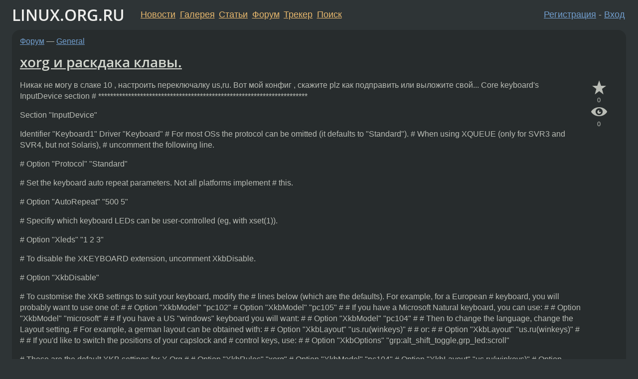

--- FILE ---
content_type: text/html;charset=utf-8
request_url: https://www.linux.org.ru/forum/general/751543
body_size: 7798
content:
<!DOCTYPE html>
<html lang=ru>
<head>
<link rel="stylesheet" type="text/css" href="/tango/combined.css?20260116-1742">
<link rel="preload" href="/js/lor.js?20260116-1742" as="script">

<link rel="yandex-tableau-widget" href="/manifest.json" />
<meta name="referrer" content="always">

<script type="text/javascript">
  /*!
  * $script.js Async loader & dependency manager
  * https://github.com/ded/script.js
  * (c) Dustin Diaz, Jacob Thornton 2011
  * License: MIT
  */
(function(e,d,f){typeof f.module!="undefined"&&f.module.exports?f.module.exports=d():typeof f.define!="undefined"&&f.define=="function"&&f.define.amd?define(e,d):f[e]=d()})("$script",function(){function y(f,e){for(var h=0,g=f.length;h<g;++h){if(!e(f[h])){return E}}return 1}function x(d,c){y(d,function(b){return !c(b)})}function w(p,k,h){function c(b){return b.call?b():K[b]}function q(){if(!--d){K[e]=1,f&&f();for(var b in I){y(b.split("|"),c)&&!x(I[b],c)&&(I[b]=[])}}}p=p[D]?p:[p];var g=k&&k.call,f=g?k:h,e=g?p.join(""):k,d=p.length;return setTimeout(function(){x(p,function(b){if(G[b]){return e&&(J[e]=1),G[b]==2&&q()}G[b]=1,e&&(J[e]=1),v(!L.test(b)&&H?H+b+".js":b,q)})},0),w}function v(h,g){var b=N.createElement("script"),a=E;b.onload=b.onerror=b[z]=function(){if(b[B]&&!/^c|loade/.test(b[B])||a){return}b.onload=b[z]=null,a=1,G[h]=2,g()},b.async=1,b.src=h,M.insertBefore(b,M.firstChild)}var N=document,M=N.getElementsByTagName("head")[0],L=/^https?:\/\//,K={},J={},I={},H,G={},F="string",E=!1,D="push",C="DOMContentLoaded",B="readyState",A="addEventListener",z="onreadystatechange";return !N[B]&&N[A]&&(N[A](C,function u(){N.removeEventListener(C,u,E),N[B]="complete"},E),N[B]="loading"),w.get=v,w.order=function(f,e,h){(function g(a){a=f.shift(),f.length?w(a,g):w(a,e,h)})()},w.path=function(b){H=b},w.ready=function(f,d,h){f=f[D]?f:[f];var g=[];return !x(f,function(b){K[b]||g[D](b)})&&y(f,function(b){return K[b]})?d():!function(b){I[b]=I[b]||[],I[b][D](d),h&&h(g)}(f.join("|")),w},w},this);</script>

<script type="text/javascript">
  $script('/webjars/jquery/2.2.4/jquery.min.js', 'jquery');

  $script.ready('jquery', function() {
    $script('/js/lor.js?20260116-1742', 'lorjs');
    $script('/js/plugins.js?20260116-1742', 'plugins');
  });

  $script('/js/highlight.min.js?20260116-1742', 'hljs');
  $script.ready(['jquery', 'hljs'], function() {
    $(function() {
      hljs.initHighlighting();
    });
  });

  $script('/js/realtime.js?20260116-1742', "realtime");

  $script.ready('lorjs', function() {
    fixTimezone("Europe/Moscow");
  });

  
    $script.ready('lorjs', function() {
      initLoginForm();
    });
  </script>
<title>xorg и раскдака клавы. — General — Форум</title>
<meta property="og:title" content="xorg и раскдака клавы." >

<meta property="og:image" content="https://www.linux.org.ru/img/good-penguin.png">
  <meta name="twitter:card" content="summary">
<meta name="twitter:site" content="@wwwlinuxorgru">
<meta property="og:description" content="Никак не могу в слаке 10 , настроить переключалку us,ru. Вот мой конфиг , скажите plz как подправить или выложите свой... Core keyboard's InputDevice section # ********************************************************************** Section &quot;InputDevic...">
<meta property="og:url" content="https://www.linux.org.ru/forum/general/751543">

<link rel="canonical" href="https://www.linux.org.ru/forum/general/751543">

<script type="text/javascript">
  $script.ready('lorjs', function() { initNextPrevKeys(); });
  </script>
<link rel="search" title="Search L.O.R." href="/search.jsp">
<meta name="referrer" content="always">

<base href="https://www.linux.org.ru/">

<link rel="shortcut icon" href="/favicon.ico" type="image/x-icon">
<meta name="viewport" content="initial-scale=1.0">
</head>
<body>
<header id="hd">
  <div id="topProfile">
    </div>

  <span id="sitetitle"><a href="/">LINUX.ORG.RU</a></span>

  <nav class="menu">
    <div id="loginGreating">
      <div id="regmenu" class="head">
          <a href="https://www.linux.org.ru/register.jsp">Регистрация</a> -
          <a id="loginbutton" href="https://www.linux.org.ru/login.jsp">Вход</a>
        </div>

        <form method=POST action="https://www.linux.org.ru/ajax_login_process" style="display: none" id="regform">
          <input type="hidden" name="csrf" value="3id+eH18c7Z7q4nWeewMBw==">
<label>Имя: <input type=text name=nick size=15 placeholder="nick или email" autocapitalize="off"></label>
          <label>Пароль: <input type=password name=passwd size=15></label>
          <input type=submit value="Вход">
          <input id="hide_loginbutton" type="button" value="Отмена">
        </form>
      </div>

    <ul>
      <li><a href="/news/">Новости</a></li>
      <li><a href="/gallery/">Галерея</a></li>
      <li><a href="/articles/">Статьи</a></li>
      <li><a href="/forum/">Форум</a></li>
      <li><a href="/tracker/">Трекер</a></li>
      <li><a href="/search.jsp">Поиск</a></li>
    </ul>
  </nav>
</header>
<div style="clear: both"></div>
<main id="bd">
<div class=messages itemscope itemtype="http://schema.org/Article">

<article class=msg id="topic-751543">
<header>
    <div class="msg-top-header">
    <span itemprop="articleSection">
      <a href="/forum/">Форум</a> —
      <a href="/forum/general/">General</a>
      </span>
    
      &emsp;
      </span>
    </div>

    <h1 itemprop="headline">
      <a href="/forum/general/751543">xorg и раскдака клавы.</a>
      </h1>

    </header>

  <div class="msg-container">

  <div class="msg_body">
    <div class="fav-buttons">
        <a id="favs_button" href="#"><i class="icon-star"></i></a><br><span
           id="favs_count">0</span><br>
        <a id="memories_button" href="#"><i class="icon-eye"></i></a><br><span
           id="memories_count">0</span>
      </div>
    <div itemprop="articleBody">
      <p>Никак не могу в слаке 10 , настроить переключалку us,ru.
Вот мой конфиг , скажите plz как подправить или выложите свой...
 
Core keyboard's InputDevice section
# **********************************************************************<p>Section &quot;InputDevice&quot;<p>    Identifier	&quot;Keyboard1&quot;
    Driver	&quot;Keyboard&quot;
# For most OSs the protocol can be omitted (it defaults to &quot;Standard&quot;).
# When using XQUEUE (only for SVR3 and SVR4, but not Solaris),
# uncomment the following line.<p>#    Option     &quot;Protocol&quot;      &quot;Standard&quot;<p># Set the keyboard auto repeat parameters.  Not all platforms implement
# this.<p>#    Option     &quot;AutoRepeat&quot;    &quot;500 5&quot;<p># Specifiy which keyboard LEDs can be user-controlled (eg, with xset(1)).<p>#    Option     &quot;Xleds&quot; &quot;1 2 3&quot;<p># To disable the XKEYBOARD extension, uncomment XkbDisable.<p>#    Option     &quot;XkbDisable&quot;<p># To customise the XKB settings to suit your keyboard, modify the
# lines below (which are the defaults).  For example, for a European
# keyboard, you will probably want to use one of:
#
#    Option     &quot;XkbModel&quot;      &quot;pc102&quot;
#    Option     &quot;XkbModel&quot;      &quot;pc105&quot;
#
# If you have a Microsoft Natural keyboard, you can use:
#
#    Option     &quot;XkbModel&quot;      &quot;microsoft&quot;
#
# If you have a US &quot;windows&quot; keyboard you will want:
#
#    Option     &quot;XkbModel&quot;      &quot;pc104&quot;
#
# Then to change the language, change the Layout setting.
# For example, a german layout can be obtained with:
#
#    Option     &quot;XkbLayout&quot;     &quot;us.ru(winkeys)&quot;
#
# or:
#
#    Option     &quot;XkbLayout&quot;     &quot;us.ru(winkeys)&quot;
#    
#
# If you'd like to switch the positions of your capslock and
# control keys, use:
#
#    Option     &quot;XkbOptions&quot;    &quot;grp:alt_shift_toggle,grp_led:scroll&quot;<p>
# These are the default XKB settings for X.Org
#
#    Option     &quot;XkbRules&quot;      &quot;xorg&quot;
#    Option     &quot;XkbModel&quot;      &quot;pc104&quot;
#    Option     &quot;XkbLayout&quot;     &quot;us,ru(winkeys)&quot;
#    Option     &quot;XkbOptions&quot;    &quot;grp:alt_shift_toggle,grp_led:scroll&quot;<p>EndSection<p>
Какие будут предложения ? :)</div>
<footer>

<div class="userpic"><img class="photo" src="https://secure.gravatar.com/avatar/826af561596f128041f076a380bb62d0?s=150&r=g&d=mm&f=y" alt="" width=150 height=150 ></div><div class=sign >
  anonymous<br>
  <time data-format="default" datetime="2005-01-02T16:38:06.457+03:00" itemprop="dateCreated">02.01.05 16:38:06 MSK</time><span class="sign_more">
  </span>
</div>
</footer>

<div class=reply>
          <ul id="topicMenu">
            <li><a href="/forum/general/751543">Ссылка</a></li>
          </ul>
          </div>
      <div class="reactions zero-reactions">
  <form class="reactions-form" action="/reactions" method="POST">
    <input type="hidden" name="csrf" value="3id+eH18c7Z7q4nWeewMBw==">
<input type="hidden" name="topic" value="751543">
    </form>
</div>

</div>
</div>
</article>

<script type="text/javascript">
  $script.ready('lorjs', function() {
    initStarPopovers();
  });
</script>
<div class="nav">
  <div class="grid-row">
    <div class="grid-3-1">
      <table>
        <tr valign=middle>
          <td style="padding-right: 5px">
              <a href="/forum/general/751517">←</a>
            </td>
            <td align=left valign=top class="hideon-phone">
              <a href="/forum/general/751517">
                Suspend to disk</a>
            </td>
          </tr>
      </table>
    </div>
    <div class="grid-3-2">
    </div>
    <div class="grid-3-3">
      <table align="right">
          <tr valign=middle align=right>
            <td class="hideon-phone">
              <a href="/forum/general/751547">
                поставить SUID..</a>
            </td>
            <td align="right" valign="middle" style="padding-left: 5px">
              <a href="/forum/general/751547">→</a>
            </td>
          </tr>
        </table>
      </div>
  </div>
  </div><div class="comment" id="comments" style="padding-top: 0.5em">

<article class="msg" id="comment-751548">
  <div class="title">
    </div>

  <div class="msg-container">
    <div class="userpic"><img class="photo" src="/img/p.gif" alt="" width=1 height=1 ></div><div class="msg_body message-w-userpic">
      <p>А какие тут могут быть предложения???
В твоем сообщении фиг что разберешь...</p><div class="sign">
        <a itemprop="creator" href="/people/ProtecT/profile">ProtecT</a> <span class="stars">★</span><br class="visible-phone"> <span class="hideon-phone">(</span><time data-format="default" datetime="2005-01-02T16:47:26.916+03:00" >02.01.05 16:47:26 MSK</time><span class="hideon-phone">)</span>

</div>

      <div class="reply">
          <ul>
            <li><a href="/forum/general/751543?cid=751548">Ссылка</a></li>
          </ul>
        </div>
      <div class="reactions zero-reactions">
  <form class="reactions-form" action="/reactions" method="POST">
    <input type="hidden" name="csrf" value="3id+eH18c7Z7q4nWeewMBw==">
<input type="hidden" name="topic" value="751543">
    <input type="hidden" name="comment" value="751548">
    </form>
</div>

</div>
  </div>

</article>


<article class="msg" id="comment-751549">
  <div class="title">
    </div>

  <div class="msg-container">
    <div class="userpic"><img class="photo" src="/img/p.gif" alt="" width=1 height=1 ></div><div class="msg_body message-w-userpic">
      <p><a href="http://www.linux.org.ru/books/lor-faq/lorFAQ-14.html#ss14.3">http://www.linux.org.ru/books/lor-faq/lorFAQ-14.html#ss14.3</a></p><div class="sign">
        <a itemprop="creator" href="/people/Demetrio/profile">Demetrio</a> <span class="stars">★★★★★</span><br class="visible-phone"> <span class="hideon-phone">(</span><time data-format="default" datetime="2005-01-02T16:50:52.322+03:00" >02.01.05 16:50:52 MSK</time><span class="hideon-phone">)</span>

</div>

      <div class="reply">
          <ul>
            <li><a href="/forum/general/751543?cid=751549">Ссылка</a></li>
          </ul>
        </div>
      <div class="reactions zero-reactions">
  <form class="reactions-form" action="/reactions" method="POST">
    <input type="hidden" name="csrf" value="3id+eH18c7Z7q4nWeewMBw==">
<input type="hidden" name="topic" value="751543">
    <input type="hidden" name="comment" value="751549">
    </form>
</div>

</div>
  </div>

</article>


<article class="msg" id="comment-751555">
  <div class="title">
    </div>

  <div class="msg-container">
    <div class="userpic"><img class="photo" src="/img/p.gif" alt="" width=1 height=1 ></div><div class="msg_body message-w-userpic">
      <p><i>&gt; И вообще, в ФАКе же написано: Driver &quot;kbd&quot;
</i><p>
Для X.org &gt;= 6.8.x</p><div class="sign">
        <a itemprop="creator" href="/people/Demetrio/profile">Demetrio</a> <span class="stars">★★★★★</span><br class="visible-phone"> <span class="hideon-phone">(</span><time data-format="default" datetime="2005-01-02T16:57:10.620+03:00" >02.01.05 16:57:10 MSK</time><span class="hideon-phone">)</span>

</div>

      <div class="reply">
          <ul>
            <li><a href="/forum/general/751543?cid=751555">Ссылка</a></li>
          </ul>
        </div>
      <div class="reactions zero-reactions">
  <form class="reactions-form" action="/reactions" method="POST">
    <input type="hidden" name="csrf" value="3id+eH18c7Z7q4nWeewMBw==">
<input type="hidden" name="topic" value="751543">
    <input type="hidden" name="comment" value="751555">
    </form>
</div>

</div>
  </div>

</article>


<article class="msg" id="comment-751564">
  <div class="title">
    </div>

  <div class="msg-container">
    <div class="userpic"><img class="photo" src="/photos/14044:-416558888.gif" alt="" width=98 height=100 ></div><div class="msg_body message-w-userpic">
      <p>Между US и RU поставь запятую, а не точку</p><div class="sign">
        <a itemprop="creator" href="/people/Severus_Zley/profile">Severus_Zley</a> <span class="stars">★</span><br class="visible-phone"> <span class="hideon-phone">(</span><time data-format="default" datetime="2005-01-02T17:26:15.552+03:00" >02.01.05 17:26:15 MSK</time><span class="hideon-phone">)</span>

</div>

      <div class="reply">
          <ul>
            <li><a href="/forum/general/751543?cid=751564">Ссылка</a></li>
          </ul>
        </div>
      <div class="reactions zero-reactions">
  <form class="reactions-form" action="/reactions" method="POST">
    <input type="hidden" name="csrf" value="3id+eH18c7Z7q4nWeewMBw==">
<input type="hidden" name="topic" value="751543">
    <input type="hidden" name="comment" value="751564">
    </form>
</div>

</div>
  </div>

</article>


<article class="msg" id="comment-751585">
  <div class="title">
    </div>

  <div class="msg-container">
    <div class="userpic"><img class="photo" src="/img/p.gif" alt="" width=1 height=1 ></div><div class="msg_body message-w-userpic">
      <p>и драйвер на kbd менял , и запятый ставил ничего не робит ....Может кто-нить свой конф. все-таки выложит ? очень надо :)</p><div class="sign">
        anonymous<br class="visible-phone"> <span class="hideon-phone">(</span><time data-format="default" datetime="2005-01-02T17:43:01.919+03:00" >02.01.05 17:43:01 MSK</time><span class="hideon-phone">)</span>

</div>

      <div class="reply">
          <ul>
            <li><a href="/forum/general/751543?cid=751595" data-samepage="true">Показать ответ</a></li>
            <li><a href="/forum/general/751543?cid=751585">Ссылка</a></li>
          </ul>
        </div>
      <div class="reactions zero-reactions">
  <form class="reactions-form" action="/reactions" method="POST">
    <input type="hidden" name="csrf" value="3id+eH18c7Z7q4nWeewMBw==">
<input type="hidden" name="topic" value="751543">
    <input type="hidden" name="comment" value="751585">
    </form>
</div>

</div>
  </div>

</article>


<article class="msg" id="comment-751595">
  <div class="title">
    
      Ответ на:
      <a href="/forum/general/751543?cid=751585" data-samepage="true">
          комментарий</a>
        от anonymous <time data-format="default" datetime="2005-01-02T17:43:01.919+03:00" >02.01.05 17:43:01 MSK</time></div>

  <div class="msg-container">
    <div class="userpic"><img class="photo" src="/img/p.gif" alt="" width=1 height=1 ></div><div class="msg_body message-w-userpic">
      <p>Section &quot;InputDevice&quot;<br>Identifier  &quot;Keyboard0&quot;<br>Driver      &quot;keyboard&quot;<br>Option &quot;XkbRules&quot;       &quot;xorg&quot;<br>Option &quot;XkbModel&quot;       &quot;pc105&quot;<br>Option &quot;XkbLayout&quot;      &quot;us,ru(winkeys)&quot;<br>Option &quot;XkbOptions&quot;     &quot;grp:ctrl_shift_toggle,grp_led:scroll&quot;<br>EndSection<br><br>В FAQ это есть.<br></p><div class="sign">
        <a itemprop="creator" href="/people/dn2010/profile">dn2010</a> <span class="stars">★★★★★</span><br class="visible-phone"> <span class="hideon-phone">(</span><time data-format="default" datetime="2005-01-02T17:51:35.466+03:00" >02.01.05 17:51:35 MSK</time><span class="hideon-phone">)</span>

</div>

      <div class="reply">
          <ul>
            <li><a href="/forum/general/751543?cid=751595">Ссылка</a></li>
          </ul>
        </div>
      <div class="reactions zero-reactions">
  <form class="reactions-form" action="/reactions" method="POST">
    <input type="hidden" name="csrf" value="3id+eH18c7Z7q4nWeewMBw==">
<input type="hidden" name="topic" value="751543">
    <input type="hidden" name="comment" value="751595">
    </form>
</div>

</div>
  </div>

</article>


<article class="msg" id="comment-751820">
  <div class="title">
    </div>

  <div class="msg-container">
    <div class="userpic"><img class="photo" src="/photos/15429:316999127.png" alt="" width=55 height=55 ></div><div class="msg_body message-w-userpic">
      <p>Identifier &quot;Keyboard0&quot;<br>Driver &quot;keyboard&quot;<br>Option &quot;XkbRules&quot; &quot;xorg&quot;<br>Option &quot;XkbModel&quot; &quot;pc105&quot;<br>Option &quot;XkbLayout&quot; &quot;us,ru(winkeys)&quot;<br>Option &quot;XkbOptions&quot; &quot;grp:ctrl_shift_toggle,grp_led:scroll&quot;<br><br>Не забудь все эти строчки в своем конфиге раскомментировать. </p><div class="sign">
        <a itemprop="creator" href="/people/parser/profile">parser</a> <span class="stars">★★</span><br class="visible-phone"> <span class="hideon-phone">(</span><time data-format="default" datetime="2005-01-03T02:00:26.743+03:00" >03.01.05 02:00:26 MSK</time><span class="hideon-phone">)</span>

</div>

      <div class="reply">
          <ul>
            <li><a href="/forum/general/751543?cid=751880" data-samepage="true">Показать ответ</a></li>
            <li><a href="/forum/general/751543?cid=751820">Ссылка</a></li>
          </ul>
        </div>
      <div class="reactions zero-reactions">
  <form class="reactions-form" action="/reactions" method="POST">
    <input type="hidden" name="csrf" value="3id+eH18c7Z7q4nWeewMBw==">
<input type="hidden" name="topic" value="751543">
    <input type="hidden" name="comment" value="751820">
    </form>
</div>

</div>
  </div>

</article>


<article class="msg" id="comment-751880">
  <div class="title">
    
      Ответ на:
      <a href="/forum/general/751543?cid=751820" data-samepage="true">
          комментарий</a>
        от parser <time data-format="default" datetime="2005-01-03T02:00:26.743+03:00" >03.01.05 02:00:26 MSK</time></div>

  <div class="msg-container">
    <div class="userpic"><img class="photo" src="/img/p.gif" alt="" width=1 height=1 ></div><div class="msg_body message-w-userpic">
      <p>У меня и так все также, тока клава не 0 , а 1 ( так как с 0 не робит) .
И всеровно неробит :(</p><div class="sign">
        anonymous<br class="visible-phone"> <span class="hideon-phone">(</span><time data-format="default" datetime="2005-01-03T09:29:52.459+03:00" >03.01.05 09:29:52 MSK</time><span class="hideon-phone">)</span>

</div>

      <div class="reply">
          <ul>
            <li><a href="/forum/general/751543?cid=751896" data-samepage="true">Показать ответ</a></li>
            <li><a href="/forum/general/751543?cid=751880">Ссылка</a></li>
          </ul>
        </div>
      <div class="reactions zero-reactions">
  <form class="reactions-form" action="/reactions" method="POST">
    <input type="hidden" name="csrf" value="3id+eH18c7Z7q4nWeewMBw==">
<input type="hidden" name="topic" value="751543">
    <input type="hidden" name="comment" value="751880">
    </form>
</div>

</div>
  </div>

</article>


<article class="msg" id="comment-751896">
  <div class="title">
    
      Ответ на:
      <a href="/forum/general/751543?cid=751880" data-samepage="true">
          комментарий</a>
        от anonymous <time data-format="default" datetime="2005-01-03T09:29:52.459+03:00" >03.01.05 09:29:52 MSK</time></div>

  <div class="msg-container">
    <div class="userpic"><img class="photo" src="/img/p.gif" alt="" width=1 height=1 ></div><div class="msg_body message-w-userpic">
      <p><pre>Вот кусок, ссылка на который есть в FAQ:
Запускаешь X -configure, потом правишь примерно так:

--- xorg.conf.old2004-07-20 10:31:21.000000000 +0400
+++ xorg.conf2004-07-21 09:18:11.000000000 +0400
@@ -9,6 +9,7 @@
 RgbPath      &quot;/usr/X11R6/lib/X11/rgb&quot;
 ModulePath   &quot;/usr/X11R6/lib/modules&quot;
 FontPath     &quot;/usr/X11R6/lib/X11/fonts/misc/&quot;
+FontPath     &quot;/usr/X11R6/lib/X11/fonts/cyrillic/&quot;
 FontPath     &quot;/usr/X11R6/lib/X11/fonts/TTF/&quot;
 FontPath     &quot;/usr/X11R6/lib/X11/fonts/Speedo/&quot;
 FontPath     &quot;/usr/X11R6/lib/X11/fonts/Type1/&quot;
@@ -33,6 +34,10 @@
 Section &quot;InputDevice&quot;
 Identifier  &quot;Keyboard0&quot;
 Driver      &quot;keyboard&quot;
+Option &quot;XkbRules&quot;&quot;xorg&quot;
+Option &quot;XkbModel&quot;&quot;pc105&quot;
+Option &quot;XkbLayout&quot;&quot;us,ru(winkeys)&quot;
+Option &quot;XkbOptions&quot;&quot;grp:ctrl_shift_toggle,grp_led:scroll&quot;
 EndSection

 Section &quot;InputDevice&quot;
@@ -40,6 +45,7 @@
 Driver      &quot;mouse&quot;
 Option    &quot;Protocol&quot; &quot;auto&quot;
 Option    &quot;Device&quot; &quot;/dev/mouse&quot;
+Option      &quot;ZAxisMapping&quot; &quot;4 5&quot;
 EndSection

 Section &quot;Monitor&quot;
@@ -47,10 +53,9 @@
 Identifier   &quot;Monitor0&quot;
 VendorName   &quot;VSC&quot;
 ModelName    &quot;1-3&quot;
-HorizSync    14387.0 - 0.0
+Option       &quot;DPMS&quot;
 HorizSync    30.0 - 54.0
-VertRefresh  809058880.0 - 0.0
-Option    &quot;DPMS&quot;
+VertRefresh  50-100
 EndSection

 Section &quot;Device&quot;
@@ -95,34 +100,18 @@
 BusID       &quot;PCI:1:0:0&quot;
 EndSection

+Section &quot;DRI&quot;
+Mode 0666
+EndSection
+
 Section &quot;Screen&quot;
 Identifier &quot;Screen0&quot;
 Device     &quot;Card0&quot;
 Monitor    &quot;Monitor0&quot;
 DefaultDepth 24
-SubSection &quot;Display&quot;
-Viewport   0 0
-Depth     1
-EndSubSection
-SubSection &quot;Display&quot;
-Viewport   0 0
-Depth     4
-EndSubSection
-SubSection &quot;Display&quot;
-Viewport   0 0
-Depth     8
-EndSubSection
-SubSection &quot;Display&quot;
-Viewport   0 0
-Depth     15
-EndSubSection
-SubSection &quot;Display&quot;
-Viewport   0 0
-Depth     16
-EndSubSection
-SubSection &quot;Display&quot;
-Viewport   0 0
-Depth     24
-EndSubSection
+    Subsection &quot;Display&quot;
+        Depth       24
+        Modes &quot;800x600&quot; &quot;640x480&quot;
+    EndSubsection
 EndSection

после этого должно работать</pre></p><div class="sign">
        <a itemprop="creator" href="/people/dn2010/profile">dn2010</a> <span class="stars">★★★★★</span><br class="visible-phone"> <span class="hideon-phone">(</span><time data-format="default" datetime="2005-01-03T10:30:21.941+03:00" >03.01.05 10:30:21 MSK</time><span class="hideon-phone">)</span>

</div>

      <div class="reply">
          <ul>
            <li><a href="/forum/general/751543?cid=751896">Ссылка</a></li>
          </ul>
        </div>
      <div class="reactions zero-reactions">
  <form class="reactions-form" action="/reactions" method="POST">
    <input type="hidden" name="csrf" value="3id+eH18c7Z7q4nWeewMBw==">
<input type="hidden" name="topic" value="751543">
    <input type="hidden" name="comment" value="751896">
    </form>
</div>

</div>
  </div>

</article>


</div>

<div id="realtime" style="display: none"></div>

<div class="infoblock">
    
        Вы не можете добавлять комментарии в эту тему. Тема перемещена в архив.
      </div>
<div class="nav">
  <div class="grid-row">
    <div class="grid-3-1">
      <table>
        <tr valign=middle>
          <td style="padding-right: 5px">
              <a href="/forum/general/751517">←</a>
            </td>
            <td align=left valign=top class="hideon-phone">
              <a href="/forum/general/751517">
                Suspend to disk</a>
            </td>
          </tr>
      </table>
    </div>
    <div class="grid-3-2">
      <a title="Форум - General"
         href="/forum/general/">
          General</a>
    </div>
    <div class="grid-3-3">
      <table align="right">
          <tr valign=middle align=right>
            <td class="hideon-phone">
              <a href="/forum/general/751547">
                поставить SUID..</a>
            </td>
            <td align="right" valign="middle" style="padding-left: 5px">
              <a href="/forum/general/751547">→</a>
            </td>
          </tr>
        </table>
      </div>
  </div>
  </div></div>

<section id="related-topics">
    <h2>Похожие темы</h2>

    <div id="related-topics-list">
      <ul>
          <li>
              <span class="group-label">Форум</span>
              <a href="/forum/general/1561059">gentoo2006.1 us,ru trouble</a> (2006)
            </li>
          <li>
              <span class="group-label">Форум</span>
              <a href="/forum/general/900793">Russian language in GNOME</a> (2005)
            </li>
          <li>
              <span class="group-label">Форум</span>
              <a href="/forum/desktop/1762808">Ne rebotaye pereklucheniye raskladki - HELP!</a> (2007)
            </li>
          <li>
              <span class="group-label">Форум</span>
              <a href="/forum/general/324684">SuSE 8.2 - проблемма с переключением языков под Иксами</a> (2003)
            </li>
          <li>
              <span class="group-label">Форум</span>
              <a href="/forum/general/418082">Xkb «us+ru» doesn't work</a> (2003)
            </li>
          </ul>
      <ul>
          <li>
              <span class="group-label">Форум</span>
              <a href="/forum/desktop/1519409">Не работает ввод кириллицы.</a> (2006)
            </li>
          <li>
              <span class="group-label">Форум</span>
              <a href="/forum/desktop/2060330">запятая</a> (2007)
            </li>
          <li>
              <span class="group-label">Форум</span>
              <a href="/forum/general/3026324">£ вместо #</a> (2008)
            </li>
          <li>
              <span class="group-label">Форум</span>
              <a href="/forum/desktop/939690">помогите с kbd</a> (2005)
            </li>
          <li>
              <span class="group-label">Форум</span>
              <a href="/forum/general/521387">Раскладка в SuSe</a> (2004)
            </li>
          </ul>
      </div>
  </section>
</main>
<footer id="ft">

<p id="ft-info">
  <a href="/about">О Сервере</a> -
  <a href="/help/rules.md">Правила форума</a> -
  <a href="/help/lorcode.md">Правила разметки (LORCODE)</a> -
  <a href="/help/markdown.md">Правила разметки (Markdown)</a><br>
  <a href="https://github.com/maxcom/lorsource/issues">Сообщить об ошибке</a><br>
  <a href="https://www.linux.org.ru/">https://www.linux.org.ru/</a>
</p>

<script type="text/javascript">
  </script>


</footer>
</body></html>
